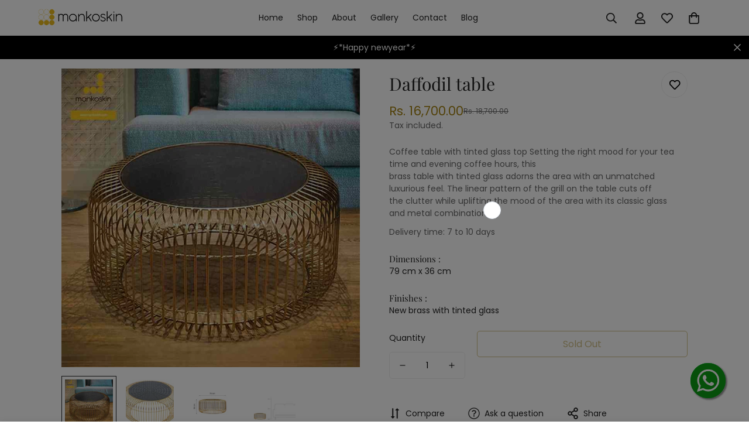

--- FILE ---
content_type: text/javascript; charset=utf-8
request_url: https://mankoskin.com/products/daffodil-table.js
body_size: 464
content:
{"id":7390940069941,"title":"Daffodil table","handle":"daffodil-table","description":"\u003cp\u003eCoffee table with tinted glass top Setting the right mood for your tea time and evening coffee hours, this \u003cbr\u003ebrass table with tinted glass adorns the area with an unmatched \u003cbr\u003eluxurious feel. The linear pattern of the grill on the table cuts off \u003cbr\u003ethe clutter while uplifting the mood of the area with its classic glass \u003cbr\u003eand metal combination.\u003c\/p\u003e\n\u003cp\u003eDelivery time: 7 to 10 days\u003c\/p\u003e","published_at":"2024-03-17T15:42:37+05:30","created_at":"2024-03-17T15:42:37+05:30","vendor":"MankoSkin","type":"","tags":[],"price":1670000,"price_min":1670000,"price_max":1670000,"available":false,"price_varies":false,"compare_at_price":1870000,"compare_at_price_min":1870000,"compare_at_price_max":1870000,"compare_at_price_varies":false,"variants":[{"id":43060647788597,"title":"Default Title","option1":"Default Title","option2":null,"option3":null,"sku":"MKFT3007","requires_shipping":true,"taxable":false,"featured_image":null,"available":false,"name":"Daffodil table","public_title":null,"options":["Default Title"],"price":1670000,"weight":6500,"compare_at_price":1870000,"inventory_management":"shopify","barcode":null,"requires_selling_plan":false,"selling_plan_allocations":[]}],"images":["\/\/cdn.shopify.com\/s\/files\/1\/0621\/3294\/4949\/files\/06.jpg?v=1722231508","\/\/cdn.shopify.com\/s\/files\/1\/0621\/3294\/4949\/files\/02_a1d274fe-add5-4f27-9d21-be550eb270f9.png?v=1722231515","\/\/cdn.shopify.com\/s\/files\/1\/0621\/3294\/4949\/files\/03_a189238b-9d70-47ae-9647-2999ae084dfb.png?v=1722231515","\/\/cdn.shopify.com\/s\/files\/1\/0621\/3294\/4949\/files\/04_ee602010-3228-46d3-92ce-53d0701c9ab7.png?v=1722231515"],"featured_image":"\/\/cdn.shopify.com\/s\/files\/1\/0621\/3294\/4949\/files\/06.jpg?v=1722231508","options":[{"name":"Title","position":1,"values":["Default Title"]}],"url":"\/products\/daffodil-table","media":[{"alt":null,"id":27793570857013,"position":1,"preview_image":{"aspect_ratio":1.0,"height":770,"width":770,"src":"https:\/\/cdn.shopify.com\/s\/files\/1\/0621\/3294\/4949\/files\/06.jpg?v=1722231508"},"aspect_ratio":1.0,"height":770,"media_type":"image","src":"https:\/\/cdn.shopify.com\/s\/files\/1\/0621\/3294\/4949\/files\/06.jpg?v=1722231508","width":770},{"alt":null,"id":26962458181685,"position":2,"preview_image":{"aspect_ratio":1.235,"height":429,"width":530,"src":"https:\/\/cdn.shopify.com\/s\/files\/1\/0621\/3294\/4949\/files\/02_a1d274fe-add5-4f27-9d21-be550eb270f9.png?v=1722231515"},"aspect_ratio":1.235,"height":429,"media_type":"image","src":"https:\/\/cdn.shopify.com\/s\/files\/1\/0621\/3294\/4949\/files\/02_a1d274fe-add5-4f27-9d21-be550eb270f9.png?v=1722231515","width":530},{"alt":null,"id":26962458214453,"position":3,"preview_image":{"aspect_ratio":0.867,"height":611,"width":530,"src":"https:\/\/cdn.shopify.com\/s\/files\/1\/0621\/3294\/4949\/files\/03_a189238b-9d70-47ae-9647-2999ae084dfb.png?v=1722231515"},"aspect_ratio":0.867,"height":611,"media_type":"image","src":"https:\/\/cdn.shopify.com\/s\/files\/1\/0621\/3294\/4949\/files\/03_a189238b-9d70-47ae-9647-2999ae084dfb.png?v=1722231515","width":530},{"alt":null,"id":26962458247221,"position":4,"preview_image":{"aspect_ratio":0.867,"height":611,"width":530,"src":"https:\/\/cdn.shopify.com\/s\/files\/1\/0621\/3294\/4949\/files\/04_ee602010-3228-46d3-92ce-53d0701c9ab7.png?v=1722231515"},"aspect_ratio":0.867,"height":611,"media_type":"image","src":"https:\/\/cdn.shopify.com\/s\/files\/1\/0621\/3294\/4949\/files\/04_ee602010-3228-46d3-92ce-53d0701c9ab7.png?v=1722231515","width":530}],"requires_selling_plan":false,"selling_plan_groups":[]}

--- FILE ---
content_type: text/javascript; charset=utf-8
request_url: https://mankoskin.com/products/daffodil-table.js
body_size: 67
content:
{"id":7390940069941,"title":"Daffodil table","handle":"daffodil-table","description":"\u003cp\u003eCoffee table with tinted glass top Setting the right mood for your tea time and evening coffee hours, this \u003cbr\u003ebrass table with tinted glass adorns the area with an unmatched \u003cbr\u003eluxurious feel. The linear pattern of the grill on the table cuts off \u003cbr\u003ethe clutter while uplifting the mood of the area with its classic glass \u003cbr\u003eand metal combination.\u003c\/p\u003e\n\u003cp\u003eDelivery time: 7 to 10 days\u003c\/p\u003e","published_at":"2024-03-17T15:42:37+05:30","created_at":"2024-03-17T15:42:37+05:30","vendor":"MankoSkin","type":"","tags":[],"price":1670000,"price_min":1670000,"price_max":1670000,"available":false,"price_varies":false,"compare_at_price":1870000,"compare_at_price_min":1870000,"compare_at_price_max":1870000,"compare_at_price_varies":false,"variants":[{"id":43060647788597,"title":"Default Title","option1":"Default Title","option2":null,"option3":null,"sku":"MKFT3007","requires_shipping":true,"taxable":false,"featured_image":null,"available":false,"name":"Daffodil table","public_title":null,"options":["Default Title"],"price":1670000,"weight":6500,"compare_at_price":1870000,"inventory_management":"shopify","barcode":null,"requires_selling_plan":false,"selling_plan_allocations":[]}],"images":["\/\/cdn.shopify.com\/s\/files\/1\/0621\/3294\/4949\/files\/06.jpg?v=1722231508","\/\/cdn.shopify.com\/s\/files\/1\/0621\/3294\/4949\/files\/02_a1d274fe-add5-4f27-9d21-be550eb270f9.png?v=1722231515","\/\/cdn.shopify.com\/s\/files\/1\/0621\/3294\/4949\/files\/03_a189238b-9d70-47ae-9647-2999ae084dfb.png?v=1722231515","\/\/cdn.shopify.com\/s\/files\/1\/0621\/3294\/4949\/files\/04_ee602010-3228-46d3-92ce-53d0701c9ab7.png?v=1722231515"],"featured_image":"\/\/cdn.shopify.com\/s\/files\/1\/0621\/3294\/4949\/files\/06.jpg?v=1722231508","options":[{"name":"Title","position":1,"values":["Default Title"]}],"url":"\/products\/daffodil-table","media":[{"alt":null,"id":27793570857013,"position":1,"preview_image":{"aspect_ratio":1.0,"height":770,"width":770,"src":"https:\/\/cdn.shopify.com\/s\/files\/1\/0621\/3294\/4949\/files\/06.jpg?v=1722231508"},"aspect_ratio":1.0,"height":770,"media_type":"image","src":"https:\/\/cdn.shopify.com\/s\/files\/1\/0621\/3294\/4949\/files\/06.jpg?v=1722231508","width":770},{"alt":null,"id":26962458181685,"position":2,"preview_image":{"aspect_ratio":1.235,"height":429,"width":530,"src":"https:\/\/cdn.shopify.com\/s\/files\/1\/0621\/3294\/4949\/files\/02_a1d274fe-add5-4f27-9d21-be550eb270f9.png?v=1722231515"},"aspect_ratio":1.235,"height":429,"media_type":"image","src":"https:\/\/cdn.shopify.com\/s\/files\/1\/0621\/3294\/4949\/files\/02_a1d274fe-add5-4f27-9d21-be550eb270f9.png?v=1722231515","width":530},{"alt":null,"id":26962458214453,"position":3,"preview_image":{"aspect_ratio":0.867,"height":611,"width":530,"src":"https:\/\/cdn.shopify.com\/s\/files\/1\/0621\/3294\/4949\/files\/03_a189238b-9d70-47ae-9647-2999ae084dfb.png?v=1722231515"},"aspect_ratio":0.867,"height":611,"media_type":"image","src":"https:\/\/cdn.shopify.com\/s\/files\/1\/0621\/3294\/4949\/files\/03_a189238b-9d70-47ae-9647-2999ae084dfb.png?v=1722231515","width":530},{"alt":null,"id":26962458247221,"position":4,"preview_image":{"aspect_ratio":0.867,"height":611,"width":530,"src":"https:\/\/cdn.shopify.com\/s\/files\/1\/0621\/3294\/4949\/files\/04_ee602010-3228-46d3-92ce-53d0701c9ab7.png?v=1722231515"},"aspect_ratio":0.867,"height":611,"media_type":"image","src":"https:\/\/cdn.shopify.com\/s\/files\/1\/0621\/3294\/4949\/files\/04_ee602010-3228-46d3-92ce-53d0701c9ab7.png?v=1722231515","width":530}],"requires_selling_plan":false,"selling_plan_groups":[]}

--- FILE ---
content_type: text/javascript; charset=utf-8
request_url: https://mankoskin.com/products/daffodil-table.js
body_size: -111
content:
{"id":7390940069941,"title":"Daffodil table","handle":"daffodil-table","description":"\u003cp\u003eCoffee table with tinted glass top Setting the right mood for your tea time and evening coffee hours, this \u003cbr\u003ebrass table with tinted glass adorns the area with an unmatched \u003cbr\u003eluxurious feel. The linear pattern of the grill on the table cuts off \u003cbr\u003ethe clutter while uplifting the mood of the area with its classic glass \u003cbr\u003eand metal combination.\u003c\/p\u003e\n\u003cp\u003eDelivery time: 7 to 10 days\u003c\/p\u003e","published_at":"2024-03-17T15:42:37+05:30","created_at":"2024-03-17T15:42:37+05:30","vendor":"MankoSkin","type":"","tags":[],"price":1670000,"price_min":1670000,"price_max":1670000,"available":false,"price_varies":false,"compare_at_price":1870000,"compare_at_price_min":1870000,"compare_at_price_max":1870000,"compare_at_price_varies":false,"variants":[{"id":43060647788597,"title":"Default Title","option1":"Default Title","option2":null,"option3":null,"sku":"MKFT3007","requires_shipping":true,"taxable":false,"featured_image":null,"available":false,"name":"Daffodil table","public_title":null,"options":["Default Title"],"price":1670000,"weight":6500,"compare_at_price":1870000,"inventory_management":"shopify","barcode":null,"requires_selling_plan":false,"selling_plan_allocations":[]}],"images":["\/\/cdn.shopify.com\/s\/files\/1\/0621\/3294\/4949\/files\/06.jpg?v=1722231508","\/\/cdn.shopify.com\/s\/files\/1\/0621\/3294\/4949\/files\/02_a1d274fe-add5-4f27-9d21-be550eb270f9.png?v=1722231515","\/\/cdn.shopify.com\/s\/files\/1\/0621\/3294\/4949\/files\/03_a189238b-9d70-47ae-9647-2999ae084dfb.png?v=1722231515","\/\/cdn.shopify.com\/s\/files\/1\/0621\/3294\/4949\/files\/04_ee602010-3228-46d3-92ce-53d0701c9ab7.png?v=1722231515"],"featured_image":"\/\/cdn.shopify.com\/s\/files\/1\/0621\/3294\/4949\/files\/06.jpg?v=1722231508","options":[{"name":"Title","position":1,"values":["Default Title"]}],"url":"\/products\/daffodil-table","media":[{"alt":null,"id":27793570857013,"position":1,"preview_image":{"aspect_ratio":1.0,"height":770,"width":770,"src":"https:\/\/cdn.shopify.com\/s\/files\/1\/0621\/3294\/4949\/files\/06.jpg?v=1722231508"},"aspect_ratio":1.0,"height":770,"media_type":"image","src":"https:\/\/cdn.shopify.com\/s\/files\/1\/0621\/3294\/4949\/files\/06.jpg?v=1722231508","width":770},{"alt":null,"id":26962458181685,"position":2,"preview_image":{"aspect_ratio":1.235,"height":429,"width":530,"src":"https:\/\/cdn.shopify.com\/s\/files\/1\/0621\/3294\/4949\/files\/02_a1d274fe-add5-4f27-9d21-be550eb270f9.png?v=1722231515"},"aspect_ratio":1.235,"height":429,"media_type":"image","src":"https:\/\/cdn.shopify.com\/s\/files\/1\/0621\/3294\/4949\/files\/02_a1d274fe-add5-4f27-9d21-be550eb270f9.png?v=1722231515","width":530},{"alt":null,"id":26962458214453,"position":3,"preview_image":{"aspect_ratio":0.867,"height":611,"width":530,"src":"https:\/\/cdn.shopify.com\/s\/files\/1\/0621\/3294\/4949\/files\/03_a189238b-9d70-47ae-9647-2999ae084dfb.png?v=1722231515"},"aspect_ratio":0.867,"height":611,"media_type":"image","src":"https:\/\/cdn.shopify.com\/s\/files\/1\/0621\/3294\/4949\/files\/03_a189238b-9d70-47ae-9647-2999ae084dfb.png?v=1722231515","width":530},{"alt":null,"id":26962458247221,"position":4,"preview_image":{"aspect_ratio":0.867,"height":611,"width":530,"src":"https:\/\/cdn.shopify.com\/s\/files\/1\/0621\/3294\/4949\/files\/04_ee602010-3228-46d3-92ce-53d0701c9ab7.png?v=1722231515"},"aspect_ratio":0.867,"height":611,"media_type":"image","src":"https:\/\/cdn.shopify.com\/s\/files\/1\/0621\/3294\/4949\/files\/04_ee602010-3228-46d3-92ce-53d0701c9ab7.png?v=1722231515","width":530}],"requires_selling_plan":false,"selling_plan_groups":[]}